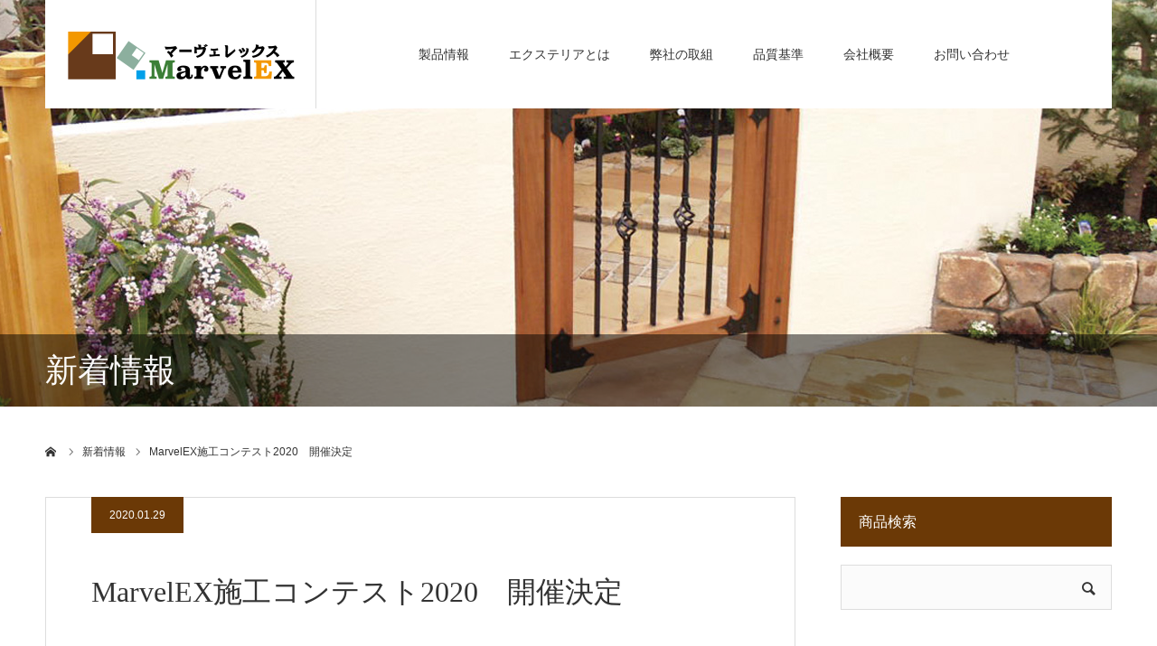

--- FILE ---
content_type: text/html; charset=UTF-8
request_url: https://marvel-ex.com/news/marvelex%E6%96%BD%E5%B7%A5%E3%82%B3%E3%83%B3%E3%83%86%E3%82%B9%E3%83%882020%E3%80%80%E9%96%8B%E5%82%AC%E6%B1%BA%E5%AE%9A/
body_size: 12405
content:
<!DOCTYPE html>
<html class="pc" lang="ja">

    <head>
                <!-- Google Tag Manager -->
        <script>
        (function(w, d, s, l, i) {
            w[l] = w[l] || [];
            w[l].push({
                'gtm.start': new Date().getTime(),
                event: 'gtm.js'
            });
            var f = d.getElementsByTagName(s)[0],
                j = d.createElement(s),
                dl = l != 'dataLayer' ? '&l=' + l : '';
            j.async = true;
            j.src =
                'https://www.googletagmanager.com/gtm.js?id=' + i + dl;
            f.parentNode.insertBefore(j, f);
        })(window, document, 'script', 'dataLayer', 'GTM-W62WQW9R');
        </script>
        <meta charset="UTF-8">
        <!--[if IE]><meta http-equiv="X-UA-Compatible" content="IE=edge"><![endif]-->
        <meta name="viewport" content="width=device-width">
        <meta name="format-detection" content="telephone=no">
        <title>MarvelEX施工コンテスト2020　開催決定 | MarvelEX（マーヴェレックス）</title>
        <meta name="description" content="MarvelEX施工コンテスト2020の開催が決定致しました。各部門の概要は下記のとおりとなっております。">
        <link rel="pingback" href="https://marvel-ex.com/xmlrpc.php">
                <link rel="shortcut icon" href="https://marvel-ex.com/wp-content/uploads/2019/03/favicon.ico">
                        <meta name='robots' content='max-image-preview:large' />
<link rel="alternate" type="application/rss+xml" title="MarvelEX（マーヴェレックス） &raquo; フィード" href="https://marvel-ex.com/feed/" />
<link rel="alternate" type="application/rss+xml" title="MarvelEX（マーヴェレックス） &raquo; コメントフィード" href="https://marvel-ex.com/comments/feed/" />
<script type="text/javascript">
/* <![CDATA[ */
window._wpemojiSettings = {"baseUrl":"https:\/\/s.w.org\/images\/core\/emoji\/15.0.3\/72x72\/","ext":".png","svgUrl":"https:\/\/s.w.org\/images\/core\/emoji\/15.0.3\/svg\/","svgExt":".svg","source":{"concatemoji":"https:\/\/marvel-ex.com\/wp-includes\/js\/wp-emoji-release.min.js?ver=6.5.7"}};
/*! This file is auto-generated */
!function(i,n){var o,s,e;function c(e){try{var t={supportTests:e,timestamp:(new Date).valueOf()};sessionStorage.setItem(o,JSON.stringify(t))}catch(e){}}function p(e,t,n){e.clearRect(0,0,e.canvas.width,e.canvas.height),e.fillText(t,0,0);var t=new Uint32Array(e.getImageData(0,0,e.canvas.width,e.canvas.height).data),r=(e.clearRect(0,0,e.canvas.width,e.canvas.height),e.fillText(n,0,0),new Uint32Array(e.getImageData(0,0,e.canvas.width,e.canvas.height).data));return t.every(function(e,t){return e===r[t]})}function u(e,t,n){switch(t){case"flag":return n(e,"\ud83c\udff3\ufe0f\u200d\u26a7\ufe0f","\ud83c\udff3\ufe0f\u200b\u26a7\ufe0f")?!1:!n(e,"\ud83c\uddfa\ud83c\uddf3","\ud83c\uddfa\u200b\ud83c\uddf3")&&!n(e,"\ud83c\udff4\udb40\udc67\udb40\udc62\udb40\udc65\udb40\udc6e\udb40\udc67\udb40\udc7f","\ud83c\udff4\u200b\udb40\udc67\u200b\udb40\udc62\u200b\udb40\udc65\u200b\udb40\udc6e\u200b\udb40\udc67\u200b\udb40\udc7f");case"emoji":return!n(e,"\ud83d\udc26\u200d\u2b1b","\ud83d\udc26\u200b\u2b1b")}return!1}function f(e,t,n){var r="undefined"!=typeof WorkerGlobalScope&&self instanceof WorkerGlobalScope?new OffscreenCanvas(300,150):i.createElement("canvas"),a=r.getContext("2d",{willReadFrequently:!0}),o=(a.textBaseline="top",a.font="600 32px Arial",{});return e.forEach(function(e){o[e]=t(a,e,n)}),o}function t(e){var t=i.createElement("script");t.src=e,t.defer=!0,i.head.appendChild(t)}"undefined"!=typeof Promise&&(o="wpEmojiSettingsSupports",s=["flag","emoji"],n.supports={everything:!0,everythingExceptFlag:!0},e=new Promise(function(e){i.addEventListener("DOMContentLoaded",e,{once:!0})}),new Promise(function(t){var n=function(){try{var e=JSON.parse(sessionStorage.getItem(o));if("object"==typeof e&&"number"==typeof e.timestamp&&(new Date).valueOf()<e.timestamp+604800&&"object"==typeof e.supportTests)return e.supportTests}catch(e){}return null}();if(!n){if("undefined"!=typeof Worker&&"undefined"!=typeof OffscreenCanvas&&"undefined"!=typeof URL&&URL.createObjectURL&&"undefined"!=typeof Blob)try{var e="postMessage("+f.toString()+"("+[JSON.stringify(s),u.toString(),p.toString()].join(",")+"));",r=new Blob([e],{type:"text/javascript"}),a=new Worker(URL.createObjectURL(r),{name:"wpTestEmojiSupports"});return void(a.onmessage=function(e){c(n=e.data),a.terminate(),t(n)})}catch(e){}c(n=f(s,u,p))}t(n)}).then(function(e){for(var t in e)n.supports[t]=e[t],n.supports.everything=n.supports.everything&&n.supports[t],"flag"!==t&&(n.supports.everythingExceptFlag=n.supports.everythingExceptFlag&&n.supports[t]);n.supports.everythingExceptFlag=n.supports.everythingExceptFlag&&!n.supports.flag,n.DOMReady=!1,n.readyCallback=function(){n.DOMReady=!0}}).then(function(){return e}).then(function(){var e;n.supports.everything||(n.readyCallback(),(e=n.source||{}).concatemoji?t(e.concatemoji):e.wpemoji&&e.twemoji&&(t(e.twemoji),t(e.wpemoji)))}))}((window,document),window._wpemojiSettings);
/* ]]> */
</script>
<link rel='stylesheet' id='style-css' href='https://marvel-ex.com/wp-content/themes/agenda_tcd059_child/style.css?ver=1.2' type='text/css' media='all' />
<style id='wp-emoji-styles-inline-css' type='text/css'>

	img.wp-smiley, img.emoji {
		display: inline !important;
		border: none !important;
		box-shadow: none !important;
		height: 1em !important;
		width: 1em !important;
		margin: 0 0.07em !important;
		vertical-align: -0.1em !important;
		background: none !important;
		padding: 0 !important;
	}
</style>
<link rel='stylesheet' id='wp-block-library-css' href='https://marvel-ex.com/wp-includes/css/dist/block-library/style.min.css?ver=6.5.7' type='text/css' media='all' />
<style id='classic-theme-styles-inline-css' type='text/css'>
/*! This file is auto-generated */
.wp-block-button__link{color:#fff;background-color:#32373c;border-radius:9999px;box-shadow:none;text-decoration:none;padding:calc(.667em + 2px) calc(1.333em + 2px);font-size:1.125em}.wp-block-file__button{background:#32373c;color:#fff;text-decoration:none}
</style>
<style id='global-styles-inline-css' type='text/css'>
body{--wp--preset--color--black: #000000;--wp--preset--color--cyan-bluish-gray: #abb8c3;--wp--preset--color--white: #ffffff;--wp--preset--color--pale-pink: #f78da7;--wp--preset--color--vivid-red: #cf2e2e;--wp--preset--color--luminous-vivid-orange: #ff6900;--wp--preset--color--luminous-vivid-amber: #fcb900;--wp--preset--color--light-green-cyan: #7bdcb5;--wp--preset--color--vivid-green-cyan: #00d084;--wp--preset--color--pale-cyan-blue: #8ed1fc;--wp--preset--color--vivid-cyan-blue: #0693e3;--wp--preset--color--vivid-purple: #9b51e0;--wp--preset--gradient--vivid-cyan-blue-to-vivid-purple: linear-gradient(135deg,rgba(6,147,227,1) 0%,rgb(155,81,224) 100%);--wp--preset--gradient--light-green-cyan-to-vivid-green-cyan: linear-gradient(135deg,rgb(122,220,180) 0%,rgb(0,208,130) 100%);--wp--preset--gradient--luminous-vivid-amber-to-luminous-vivid-orange: linear-gradient(135deg,rgba(252,185,0,1) 0%,rgba(255,105,0,1) 100%);--wp--preset--gradient--luminous-vivid-orange-to-vivid-red: linear-gradient(135deg,rgba(255,105,0,1) 0%,rgb(207,46,46) 100%);--wp--preset--gradient--very-light-gray-to-cyan-bluish-gray: linear-gradient(135deg,rgb(238,238,238) 0%,rgb(169,184,195) 100%);--wp--preset--gradient--cool-to-warm-spectrum: linear-gradient(135deg,rgb(74,234,220) 0%,rgb(151,120,209) 20%,rgb(207,42,186) 40%,rgb(238,44,130) 60%,rgb(251,105,98) 80%,rgb(254,248,76) 100%);--wp--preset--gradient--blush-light-purple: linear-gradient(135deg,rgb(255,206,236) 0%,rgb(152,150,240) 100%);--wp--preset--gradient--blush-bordeaux: linear-gradient(135deg,rgb(254,205,165) 0%,rgb(254,45,45) 50%,rgb(107,0,62) 100%);--wp--preset--gradient--luminous-dusk: linear-gradient(135deg,rgb(255,203,112) 0%,rgb(199,81,192) 50%,rgb(65,88,208) 100%);--wp--preset--gradient--pale-ocean: linear-gradient(135deg,rgb(255,245,203) 0%,rgb(182,227,212) 50%,rgb(51,167,181) 100%);--wp--preset--gradient--electric-grass: linear-gradient(135deg,rgb(202,248,128) 0%,rgb(113,206,126) 100%);--wp--preset--gradient--midnight: linear-gradient(135deg,rgb(2,3,129) 0%,rgb(40,116,252) 100%);--wp--preset--font-size--small: 13px;--wp--preset--font-size--medium: 20px;--wp--preset--font-size--large: 36px;--wp--preset--font-size--x-large: 42px;--wp--preset--spacing--20: 0.44rem;--wp--preset--spacing--30: 0.67rem;--wp--preset--spacing--40: 1rem;--wp--preset--spacing--50: 1.5rem;--wp--preset--spacing--60: 2.25rem;--wp--preset--spacing--70: 3.38rem;--wp--preset--spacing--80: 5.06rem;--wp--preset--shadow--natural: 6px 6px 9px rgba(0, 0, 0, 0.2);--wp--preset--shadow--deep: 12px 12px 50px rgba(0, 0, 0, 0.4);--wp--preset--shadow--sharp: 6px 6px 0px rgba(0, 0, 0, 0.2);--wp--preset--shadow--outlined: 6px 6px 0px -3px rgba(255, 255, 255, 1), 6px 6px rgba(0, 0, 0, 1);--wp--preset--shadow--crisp: 6px 6px 0px rgba(0, 0, 0, 1);}:where(.is-layout-flex){gap: 0.5em;}:where(.is-layout-grid){gap: 0.5em;}body .is-layout-flex{display: flex;}body .is-layout-flex{flex-wrap: wrap;align-items: center;}body .is-layout-flex > *{margin: 0;}body .is-layout-grid{display: grid;}body .is-layout-grid > *{margin: 0;}:where(.wp-block-columns.is-layout-flex){gap: 2em;}:where(.wp-block-columns.is-layout-grid){gap: 2em;}:where(.wp-block-post-template.is-layout-flex){gap: 1.25em;}:where(.wp-block-post-template.is-layout-grid){gap: 1.25em;}.has-black-color{color: var(--wp--preset--color--black) !important;}.has-cyan-bluish-gray-color{color: var(--wp--preset--color--cyan-bluish-gray) !important;}.has-white-color{color: var(--wp--preset--color--white) !important;}.has-pale-pink-color{color: var(--wp--preset--color--pale-pink) !important;}.has-vivid-red-color{color: var(--wp--preset--color--vivid-red) !important;}.has-luminous-vivid-orange-color{color: var(--wp--preset--color--luminous-vivid-orange) !important;}.has-luminous-vivid-amber-color{color: var(--wp--preset--color--luminous-vivid-amber) !important;}.has-light-green-cyan-color{color: var(--wp--preset--color--light-green-cyan) !important;}.has-vivid-green-cyan-color{color: var(--wp--preset--color--vivid-green-cyan) !important;}.has-pale-cyan-blue-color{color: var(--wp--preset--color--pale-cyan-blue) !important;}.has-vivid-cyan-blue-color{color: var(--wp--preset--color--vivid-cyan-blue) !important;}.has-vivid-purple-color{color: var(--wp--preset--color--vivid-purple) !important;}.has-black-background-color{background-color: var(--wp--preset--color--black) !important;}.has-cyan-bluish-gray-background-color{background-color: var(--wp--preset--color--cyan-bluish-gray) !important;}.has-white-background-color{background-color: var(--wp--preset--color--white) !important;}.has-pale-pink-background-color{background-color: var(--wp--preset--color--pale-pink) !important;}.has-vivid-red-background-color{background-color: var(--wp--preset--color--vivid-red) !important;}.has-luminous-vivid-orange-background-color{background-color: var(--wp--preset--color--luminous-vivid-orange) !important;}.has-luminous-vivid-amber-background-color{background-color: var(--wp--preset--color--luminous-vivid-amber) !important;}.has-light-green-cyan-background-color{background-color: var(--wp--preset--color--light-green-cyan) !important;}.has-vivid-green-cyan-background-color{background-color: var(--wp--preset--color--vivid-green-cyan) !important;}.has-pale-cyan-blue-background-color{background-color: var(--wp--preset--color--pale-cyan-blue) !important;}.has-vivid-cyan-blue-background-color{background-color: var(--wp--preset--color--vivid-cyan-blue) !important;}.has-vivid-purple-background-color{background-color: var(--wp--preset--color--vivid-purple) !important;}.has-black-border-color{border-color: var(--wp--preset--color--black) !important;}.has-cyan-bluish-gray-border-color{border-color: var(--wp--preset--color--cyan-bluish-gray) !important;}.has-white-border-color{border-color: var(--wp--preset--color--white) !important;}.has-pale-pink-border-color{border-color: var(--wp--preset--color--pale-pink) !important;}.has-vivid-red-border-color{border-color: var(--wp--preset--color--vivid-red) !important;}.has-luminous-vivid-orange-border-color{border-color: var(--wp--preset--color--luminous-vivid-orange) !important;}.has-luminous-vivid-amber-border-color{border-color: var(--wp--preset--color--luminous-vivid-amber) !important;}.has-light-green-cyan-border-color{border-color: var(--wp--preset--color--light-green-cyan) !important;}.has-vivid-green-cyan-border-color{border-color: var(--wp--preset--color--vivid-green-cyan) !important;}.has-pale-cyan-blue-border-color{border-color: var(--wp--preset--color--pale-cyan-blue) !important;}.has-vivid-cyan-blue-border-color{border-color: var(--wp--preset--color--vivid-cyan-blue) !important;}.has-vivid-purple-border-color{border-color: var(--wp--preset--color--vivid-purple) !important;}.has-vivid-cyan-blue-to-vivid-purple-gradient-background{background: var(--wp--preset--gradient--vivid-cyan-blue-to-vivid-purple) !important;}.has-light-green-cyan-to-vivid-green-cyan-gradient-background{background: var(--wp--preset--gradient--light-green-cyan-to-vivid-green-cyan) !important;}.has-luminous-vivid-amber-to-luminous-vivid-orange-gradient-background{background: var(--wp--preset--gradient--luminous-vivid-amber-to-luminous-vivid-orange) !important;}.has-luminous-vivid-orange-to-vivid-red-gradient-background{background: var(--wp--preset--gradient--luminous-vivid-orange-to-vivid-red) !important;}.has-very-light-gray-to-cyan-bluish-gray-gradient-background{background: var(--wp--preset--gradient--very-light-gray-to-cyan-bluish-gray) !important;}.has-cool-to-warm-spectrum-gradient-background{background: var(--wp--preset--gradient--cool-to-warm-spectrum) !important;}.has-blush-light-purple-gradient-background{background: var(--wp--preset--gradient--blush-light-purple) !important;}.has-blush-bordeaux-gradient-background{background: var(--wp--preset--gradient--blush-bordeaux) !important;}.has-luminous-dusk-gradient-background{background: var(--wp--preset--gradient--luminous-dusk) !important;}.has-pale-ocean-gradient-background{background: var(--wp--preset--gradient--pale-ocean) !important;}.has-electric-grass-gradient-background{background: var(--wp--preset--gradient--electric-grass) !important;}.has-midnight-gradient-background{background: var(--wp--preset--gradient--midnight) !important;}.has-small-font-size{font-size: var(--wp--preset--font-size--small) !important;}.has-medium-font-size{font-size: var(--wp--preset--font-size--medium) !important;}.has-large-font-size{font-size: var(--wp--preset--font-size--large) !important;}.has-x-large-font-size{font-size: var(--wp--preset--font-size--x-large) !important;}
.wp-block-navigation a:where(:not(.wp-element-button)){color: inherit;}
:where(.wp-block-post-template.is-layout-flex){gap: 1.25em;}:where(.wp-block-post-template.is-layout-grid){gap: 1.25em;}
:where(.wp-block-columns.is-layout-flex){gap: 2em;}:where(.wp-block-columns.is-layout-grid){gap: 2em;}
.wp-block-pullquote{font-size: 1.5em;line-height: 1.6;}
</style>
<link rel='stylesheet' id='parent-style-css' href='https://marvel-ex.com/wp-content/themes/agenda_tcd059/style.css?ver=6.5.7' type='text/css' media='all' />
<link rel='stylesheet' id='child-style-css' href='https://marvel-ex.com/wp-content/themes/agenda_tcd059_child/style.css?ver=6.5.7' type='text/css' media='all' />
<script type="text/javascript" src="https://marvel-ex.com/wp-includes/js/jquery/jquery.min.js?ver=3.7.1" id="jquery-core-js"></script>
<script type="text/javascript" src="https://marvel-ex.com/wp-includes/js/jquery/jquery-migrate.min.js?ver=3.4.1" id="jquery-migrate-js"></script>
<link rel="https://api.w.org/" href="https://marvel-ex.com/wp-json/" /><link rel="canonical" href="https://marvel-ex.com/news/marvelex%e6%96%bd%e5%b7%a5%e3%82%b3%e3%83%b3%e3%83%86%e3%82%b9%e3%83%882020%e3%80%80%e9%96%8b%e5%82%ac%e6%b1%ba%e5%ae%9a/" />
<link rel='shortlink' href='https://marvel-ex.com/?p=1992' />
<link rel="alternate" type="application/json+oembed" href="https://marvel-ex.com/wp-json/oembed/1.0/embed?url=https%3A%2F%2Fmarvel-ex.com%2Fnews%2Fmarvelex%25e6%2596%25bd%25e5%25b7%25a5%25e3%2582%25b3%25e3%2583%25b3%25e3%2583%2586%25e3%2582%25b9%25e3%2583%25882020%25e3%2580%2580%25e9%2596%258b%25e5%2582%25ac%25e6%25b1%25ba%25e5%25ae%259a%2F" />
<link rel="alternate" type="text/xml+oembed" href="https://marvel-ex.com/wp-json/oembed/1.0/embed?url=https%3A%2F%2Fmarvel-ex.com%2Fnews%2Fmarvelex%25e6%2596%25bd%25e5%25b7%25a5%25e3%2582%25b3%25e3%2583%25b3%25e3%2583%2586%25e3%2582%25b9%25e3%2583%25882020%25e3%2580%2580%25e9%2596%258b%25e5%2582%25ac%25e6%25b1%25ba%25e5%25ae%259a%2F&#038;format=xml" />

<link rel="stylesheet" href="https://marvel-ex.com/wp-content/themes/agenda_tcd059/css/design-plus.css?ver=1.2">
<link rel="stylesheet" href="https://marvel-ex.com/wp-content/themes/agenda_tcd059/css/sns-botton.css?ver=1.2">
<link rel="stylesheet" media="screen and (max-width:1260px)" href="https://marvel-ex.com/wp-content/themes/agenda_tcd059/css/responsive.css?ver=1.2">
<link rel="stylesheet" media="screen and (max-width:1260px)" href="https://marvel-ex.com/wp-content/themes/agenda_tcd059/css/footer-bar.css?ver=1.2">

<script src="https://marvel-ex.com/wp-content/themes/agenda_tcd059/js/jquery.easing.1.3.js?ver=1.2"></script>
<script src="https://marvel-ex.com/wp-content/themes/agenda_tcd059/js/jscript.js?ver=1.2"></script>
<script src="https://marvel-ex.com/wp-content/themes/agenda_tcd059/js/comment.js?ver=1.2"></script>
<script src="https://marvel-ex.com/wp-content/themes/agenda_tcd059/js/header_fix.js?ver=1.2"></script>
<script src="https://marvel-ex.com/wp-content/themes/agenda_tcd059/js/mobile_header_fix.js?ver=1.2"></script>


<style type="text/css">

body, input, textarea { font-family: "Segoe UI", Verdana, "游ゴシック", YuGothic, "Hiragino Kaku Gothic ProN", Meiryo, sans-serif; }

.rich_font, .p-vertical { font-family: "Times New Roman" , "游明朝" , "Yu Mincho" , "游明朝体" , "YuMincho" , "ヒラギノ明朝 Pro W3" , "Hiragino Mincho Pro" , "HiraMinProN-W3" , "HGS明朝E" , "ＭＳ Ｐ明朝" , "MS PMincho" , serif; font-weight:500; }


#header_image_for_404 .headline { font-family: "Times New Roman" , "游明朝" , "Yu Mincho" , "游明朝体" , "YuMincho" , "ヒラギノ明朝 Pro W3" , "Hiragino Mincho Pro" , "HiraMinProN-W3" , "HGS明朝E" , "ＭＳ Ｐ明朝" , "MS PMincho" , serif; font-weight:500; }






#page_header_catch { font-size:36px; color:#FFFFFF; background:rgba(0,0,0,0.5); }
.mobile #page_header_catch { font-size:20px; }
#page_header_title { font-size:32px; }
.mobile #page_header_title { font-size:18px; }
#post_title { font-size:32px; color:#333333; }
.post_content { font-size:14px; color:#333333; }
.mobile #post_title { font-size:18px; }
.mobile .post_content { font-size:13px; }


.c-pw__btn { background: #6b3906; }
.post_content a, .post_content a:hover { color: #00923d; }


#related_post .image img, .styled_post_list1 .image img, .styled_post_list2 .image img, .widget_tab_post_list .image img, .index_post_image img
{
  width:100%; height:auto;
  -webkit-transition: transform  0.75s ease;
  transition: transform  0.75s ease;
}
#related_post .image:hover img, .styled_post_list1 .image:hover img, .styled_post_list2 .image:hover img, .widget_tab_post_list .image:hover img, .index_post_image:hover img
{
  -webkit-transform: scale(1.2);
  transform: scale(1.2);
}



body, a, #previous_next_post a:hover
  { color: #333333; }

.side_widget .styled_post_list1 .title:hover, .page_post_list .meta a:hover, .page_post_list .headline,
  .slider_main .caption .title a:hover, #comment_header ul li a:hover, #header_text .logo a:hover, #bread_crumb li.home a:hover:before, #post_title_area .meta li a:hover
    { color: #6b3906; }

.pc #global_menu ul ul a, .next_page_link a:hover, .collapse_category_list li a:hover .count, .slick-arrow:hover, .pb_spec_table_button a:hover,
  #wp-calendar td a:hover, #wp-calendar #prev a:hover, #wp-calendar #next a:hover, .mobile #global_menu li a:hover, #mobile_menu .close_button:hover,
    #post_pagination p, .page_navi span.current, .tcd_user_profile_widget .button a:hover, #return_top a, #p_readmore .button,
      #header_slider .slick-dots button:hover::before, #header_slider .slick-dots .slick-active button::before
        { background-color: #6b3906 !important; }

#comment_header ul li a:hover, #comment_header ul li.comment_switch_active a, #comment_header #comment_closed p, #post_pagination p, .page_navi span.current
  { border-color: #6b3906; }

.collapse_category_list li a:before
  { border-color: transparent transparent transparent #6b3906; }

.slider_nav .swiper-slide-active, .slider_nav .swiper-slide:hover
  { box-shadow:inset 0 0 0 5px #6b3906; }

a:hover, #index_news .button:hover:after, .pc #global_menu a:hover, .pc #global_menu > ul > li.active > a, .pc #global_menu > ul > li.current-menu-item > a, #bread_crumb li.home a:hover:after, #bread_crumb li a:hover, .tcd_category_list li a:hover, #report_post_meta_top a:hover
  { color: #f07c00; }

.pc #global_menu ul ul a:hover, #return_top a:hover, #post_pagination a:hover, .page_navi a:hover, #slide_menu a span.count, .tcdw_custom_drop_menu a:hover, #p_readmore .button:hover, #previous_next_page a:hover,
  .tcd_category_list li a:hover .count, #submit_comment:hover, #comment_header ul li a:hover, .widget_tab_post_list_button a:hover, .mobile #menu_button:hover
    { background-color: #f07c00 !important; }

#post_pagination a:hover, .page_navi a:hover, .tcdw_custom_drop_menu a:hover, #comment_textarea textarea:focus, #guest_info input:focus, .widget_tab_post_list_button a:hover
  { border-color: #f07c00 !important; }

.post_content a { color: #00923d; }

#comment_header ul li.comment_switch_active a, #comment_header #comment_closed p { background-color: #6b3906 !important; }
#comment_header ul li.comment_switch_active a:after, #comment_header #comment_closed p:after { border-color:#6b3906 transparent transparent transparent; }

.side_headline { color: #FFFFFF; background: #6b3906;  }

.no_header_content { background:rgba(107,57,6,0.8); }




</style>


<script type="text/javascript">
window.onbeforeunload = function() {
};
window.onunload = function() {
};
window.addEventListener("pageshow", function(evt) {
    if (evt.persisted) {
        window.location.reload();
    }
}, false);
</script>

<style type="text/css"></style>
        <!-- Facebook -->
        <script>
        (function(d, s, id) {
            var js, fjs = d.getElementsByTagName(s)[0];
            if (d.getElementById(id)) return;
            js = d.createElement(s);
            js.id = id;
            js.src = "//connect.facebook.net/ja_JP/sdk.js#xfbml=1&version=v2.10";
            fjs.parentNode.insertBefore(js, fjs);
        }(document, 'script', 'facebook-jssdk'));
        </script>

    </head>

<body id="body" class="news-template-default single single-news postid-1992 fix_top mobile_header_fix">
    <!-- Google Tag Manager (noscript) -->
    <noscript><iframe src="https://www.googletagmanager.com/ns.html?id=GTM-W62WQW9R" height="0" width="0"
            style="display:none;visibility:hidden"></iframe></noscript>
    <!-- End Google Tag Manager (noscript) -->
    
    <div id="container">

        <div id="header" >
            <div id="header_inner" class="clearfix">
                <div id="header_logo">
                    <div id="logo_image">
 <h1 class="logo">
  <a href="https://marvel-ex.com/" title="MarvelEX（マーヴェレックス）">
      <img class="pc_logo_image" src="https://marvel-ex.com/wp-content/uploads/2019/03/logo.png?1764619511" alt="MarvelEX（マーヴェレックス）" title="MarvelEX（マーヴェレックス）" width="300" height="120" />
         <img class="mobile_logo_image" src="https://marvel-ex.com/wp-content/uploads/2019/03/logo_sp.png?1764619511" alt="MarvelEX（マーヴェレックス）" title="MarvelEX（マーヴェレックス）" width="240" height="60" />
     </a>
 </h1>
</div>
                </div>
                                <div id="global_menu">
                    <ul id="menu-%e3%82%b0%e3%83%ad%e3%83%bc%e3%83%90%e3%83%ab%e3%83%a1%e3%83%8b%e3%83%a5%e3%83%bc" class="menu"><li id="menu-item-364" class="menu-item menu-item-type-post_type menu-item-object-page menu-item-has-children menu-item-364"><a href="https://marvel-ex.com/item/">製品情報</a>
<ul class="sub-menu">
	<li id="menu-item-439" class="menu-item menu-item-type-post_type menu-item-object-page menu-item-439"><a href="https://marvel-ex.com/item/wood/">天然木ウリンデッキ 夢舞台</a></li>
	<li id="menu-item-438" class="menu-item menu-item-type-post_type menu-item-object-page menu-item-438"><a href="https://marvel-ex.com/item/luxiron/">ロートアイアン ラクシロン</a></li>
	<li id="menu-item-437" class="menu-item menu-item-type-post_type menu-item-object-page menu-item-437"><a href="https://marvel-ex.com/item/luminoglass/">ガラスブロック ルミノグラス</a></li>
	<li id="menu-item-436" class="menu-item menu-item-type-post_type menu-item-object-page menu-item-436"><a href="https://marvel-ex.com/item/spanishtile/">スペインタイル</a></li>
</ul>
</li>
<li id="menu-item-365" class="menu-item menu-item-type-post_type menu-item-object-page menu-item-365"><a href="https://marvel-ex.com/exterior/">エクステリアとは</a></li>
<li id="menu-item-366" class="menu-item menu-item-type-post_type menu-item-object-page menu-item-has-children menu-item-366"><a href="https://marvel-ex.com/approach/">弊社の取組</a>
<ul class="sub-menu">
	<li id="menu-item-370" class="menu-item menu-item-type-custom menu-item-object-custom menu-item-370"><a href="https://marvel-ex.com/approach#approach1">産・学共同研究</a></li>
	<li id="menu-item-371" class="menu-item menu-item-type-custom menu-item-object-custom menu-item-371"><a href="https://marvel-ex.com/approach#approach2">合法木材について</a></li>
	<li id="menu-item-372" class="menu-item menu-item-type-custom menu-item-object-custom menu-item-372"><a href="https://marvel-ex.com/approach#approach3">理材活用について</a></li>
	<li id="menu-item-373" class="menu-item menu-item-type-custom menu-item-object-custom menu-item-373"><a href="https://marvel-ex.com/approach#approach4">東北支援について</a></li>
</ul>
</li>
<li id="menu-item-367" class="menu-item menu-item-type-custom menu-item-object-custom menu-item-has-children menu-item-367"><a>品質基準</a>
<ul class="sub-menu">
	<li id="menu-item-374" class="menu-item menu-item-type-custom menu-item-object-custom menu-item-374"><a href="https://marvel-ex.com/item/wood/quality#quality_wood">木材製品</a></li>
	<li id="menu-item-375" class="menu-item menu-item-type-custom menu-item-object-custom menu-item-375"><a href="https://marvel-ex.com/item/luxiron/quality#quality_luxiron">ロートアイアン</a></li>
	<li id="menu-item-376" class="menu-item menu-item-type-custom menu-item-object-custom menu-item-376"><a href="https://marvel-ex.com/item/luminoglass/quality#quality_luminoglass">ガラス</a></li>
</ul>
</li>
<li id="menu-item-368" class="menu-item menu-item-type-post_type menu-item-object-page menu-item-368"><a href="https://marvel-ex.com/company/">会社概要</a></li>
<li id="menu-item-369" class="menu-item menu-item-type-post_type menu-item-object-page menu-item-369"><a href="https://marvel-ex.com/contact/">お問い合わせ</a></li>
</ul>                </div>
                <a href="#" id="menu_button"><span>menu</span></a>
                            </div><!-- END #header_inner -->
        </div><!-- END #header -->

        
        <div id="main_contents" class="clearfix"><div id="page_header" style="background:url(https://marvel-ex.com/wp-content/uploads/2019/03/header_news.jpg) no-repeat center center; background-size:cover;">
  <h2 id="page_header_catch" class="rich_font"><span>新着情報</span></h2>
   <div id="page_header_overlay" style="background:rgba(0,0,0,0);"></div>
 </div>
<h3 id="page_header_title" class="rich_font"><span>新着情報</span></h3>

<div id="bread_crumb">

<ul class="clearfix" itemscope itemtype="http://schema.org/BreadcrumbList">
 <li itemprop="itemListElement" itemscope itemtype="http://schema.org/ListItem" class="home"><a itemprop="item" href="https://marvel-ex.com/"><span itemprop="name">ホーム</span></a><meta itemprop="position" content="1"></li>
 <li itemprop="itemListElement" itemscope itemtype="http://schema.org/ListItem"><a itemprop="item" href="https://marvel-ex.com/news/"><span itemprop="name">新着情報</span></a><meta itemprop="position" content="2"></li>
 <li class="last" itemprop="itemListElement" itemscope itemtype="http://schema.org/ListItem"><span itemprop="name">MarvelEX施工コンテスト2020　開催決定</span><meta itemprop="position" content="3"></li>
</ul>

</div>

<div id="main_col" class="clearfix">

 <div id="left_col">

  
   <article id="article" class="news">

    <ul id="post_meta_top" class="clearfix" style="background:#6b3906;">
     <li class="date"><time class="entry-date updated" datetime="2020-01-29T11:50:42+09:00">2020.01.29</time></li>    </ul>

    <h2 id="post_title" class="rich_font entry-title">MarvelEX施工コンテスト2020　開催決定</h2>

    
    
    <div class="post_content clearfix">
     <div class="tcd-pb-widget widget2 pb-widget-editor">
<p>MarvelEX施工コンテスト2020の開催が決定致しました。</p>
<p>各部門の概要は下記のとおりとなっております。</p>
<p>応募期間　2020年7月1日～10月31日<br />
応募施工　2019年11月1日～2020年10月31日竣工分まで</p>
<h3 class="title">部門紹介</h3>
<table class="left" style="height: 474px;" width="1026">
<tbody>
<tr>
<th style="width: 329px;">最優秀賞</th>
<td style="width: 987px;">全作品の中から1点</td>
</tr>
<tr>
<th style="width: 329px;">
<p>ウッドデッキのある庭</p>
<p>住居部門</p>
</th>
<td style="width: 987px;">金賞、銀賞、銅賞、審査員奨励賞、販売店奨励賞</td>
</tr>
<tr>
<th style="width: 329px;">
<p>ウッドデッキのある庭</p>
<p>非住居部門</p>
</th>
<td style="width: 987px;">金賞、銀賞、銅賞、審査員奨励賞、販売店奨励賞</td>
</tr>
<tr>
<th style="width: 329px;">MarvelEX部門</th>
<td style="width: 987px;">金賞、銀賞、銅賞、審査員奨励賞、販売店奨励賞</td>
</tr>
<tr>
<th style="width: 329px;">SDGs理材活用部門</th>
<td style="width: 987px;">金賞、銀賞、銅賞、デザイン賞、販売店奨励賞</td>
</tr>
<tr>
<th style="width: 329px;">アイデア部門</th>
<td style="width: 987px;">上記各部門にご応募頂いた中からデザイン面、施工面など、アイデアに富んだ作品に贈られます。</td>
</tr>
</tbody>
</table>
<p>＊MarvelEX部門は ガラスブロック・ガラスブリック・ロートアイアン・スペインタイルのいずれかの商材を1点以上活用した優れた施工現場</p>
<p>皆様、奮ってご応募いただけますようどうぞよろしくお願いいたします。</p>
</div>
    </div>

    
        <div id="previous_next_post" class="clearfix">
     <div class='prev_post'><a href='https://marvel-ex.com/news/%e6%96%b0%e5%b9%b4%e3%81%82%e3%81%91%e3%81%be%e3%81%97%e3%81%a6%e3%81%8a%e3%82%81%e3%81%a7%e3%81%a8%e3%81%86%e3%81%94%e3%81%96%e3%81%84%e3%81%be%e3%81%99/' title='新年あけましておめでとうございます'><span class='title'>新年あけましておめでとうございます</span><span class='nav'>前の記事</span></a></div>
<div class='next_post'><a href='https://marvel-ex.com/news/2020%e5%b9%b4%e5%ba%a6%e3%80%80%e5%b1%95%e7%a4%ba%e4%bc%9a%e5%8f%82%e5%8a%a0%e3%81%ae%e3%81%94%e6%a1%88%e5%86%85/' title='2020年度　展示会参加のご案内'><span class='title'>2020年度　展示会参加のご案内</span><span class='nav'>次の記事</span></a></div>
    </div>
    
   </article><!-- END #article -->

   
      <div id="news_list_single">
        <h3 class="headline" style="font-size:18px; -webkit-box-shadow:0 -5px 0 0 #6b3906; box-shadow:0 -5px 0 0 #6b3906;">新着情報</h3>
        <div class="post_list clearfix">
          <article class="item">
      <a class="clearfix" href="https://marvel-ex.com/news/%e6%96%b0%e3%82%b5%e3%82%a4%e3%83%88%e3%80%8c%e3%82%a6%e3%83%aa%e3%83%b3%e3%83%87%e3%83%83%e3%82%ad%e3%83%ac%e3%82%b9%e3%82%ad%e3%83%a5%e3%83%bc%e9%9a%8a%e3%80%8d%e3%83%aa%e3%83%aa%e3%83%bc%e3%82%b9/" title="新サイト「ウリンデッキレスキュー隊」リリースのお知らせ">
       <p class="date"><time class="entry-date updated" datetime="2025-10-06T18:12:54+09:00">2025.10.1</time></p>
       <h4 class="title">新サイト「ウリンデッキレスキュー隊」リリースのお知らせ</h4>
      </a>
     </article>
          <article class="item">
      <a class="clearfix" href="https://marvel-ex.com/news/marvelex%e6%96%bd%e5%b7%a5%e3%82%b3%e3%83%b3%e3%83%86%e3%82%b9%e3%83%882025%e3%80%80%e5%bf%9c%e5%8b%9f%e9%96%8b%e5%a7%8b/" title="MarvelEX施工コンテスト2025　応募開始">
       <p class="date"><time class="entry-date updated" datetime="2025-07-01T09:53:35+09:00">2025.07.1</time></p>
       <h4 class="title">MarvelEX施工コンテスト2025　応募開始</h4>
      </a>
     </article>
          <article class="item">
      <a class="clearfix" href="https://marvel-ex.com/news/%e3%83%86%e3%82%a3%e3%82%b6%e3%83%bc%e3%82%b5%e3%82%a4%e3%83%88%ef%bc%9a%e3%82%a6%e3%83%aa%e3%83%b3%e3%83%87%e3%83%83%e3%82%ad%e3%83%ac%e3%82%b9%e3%82%ad%e3%83%a5%e3%83%bc%e9%9a%8a%e5%85%ac%e9%96%8b/" title="ティザーサイト：ウリンデッキレスキュー隊公開中">
       <p class="date"><time class="entry-date updated" datetime="2025-05-20T17:22:56+09:00">2025.05.20</time></p>
       <h4 class="title">ティザーサイト：ウリンデッキレスキュー隊公開中</h4>
      </a>
     </article>
          <article class="item">
      <a class="clearfix" href="https://marvel-ex.com/news/%e3%81%82%e3%81%91%e3%81%be%e3%81%97%e3%81%a6%e3%81%8a%e3%82%81%e3%81%a7%e3%81%a8%e3%81%86%e3%81%94%e3%81%96%e3%81%84%e3%81%be%e3%81%99%e3%80%82/" title="新年あけましておめでとうございます。">
       <p class="date"><time class="entry-date updated" datetime="2024-12-31T18:58:26+09:00">2025.01.1</time></p>
       <h4 class="title">新年あけましておめでとうございます。</h4>
      </a>
     </article>
          <article class="item">
      <a class="clearfix" href="https://marvel-ex.com/news/marvelex%e6%96%bd%e5%b7%a5%e3%82%b3%e3%83%b3%e3%83%86%e3%82%b9%e3%83%882024%e3%80%80%e5%8f%97%e8%b3%9e%e4%bd%9c%e5%93%81%e7%99%ba%e8%a1%a8/" title="MarvelEX施工コンテスト2024　受賞作品発表">
       <p class="date"><time class="entry-date updated" datetime="2024-12-17T18:55:58+09:00">2024.12.18</time></p>
       <h4 class="title">MarvelEX施工コンテスト2024　受賞作品発表</h4>
      </a>
     </article>
          <article class="item">
      <a class="clearfix" href="https://marvel-ex.com/news/%e7%ac%ac%e4%ba%8c%e5%9b%9e%e7%9f%b3%e5%b7%bb%e7%ac%ac%e4%b9%9d%ef%bd%9e%e7%99%ba%e5%b1%95%e3%81%ae%e7%ac%ac%e4%b9%9d%ef%bd%9e%e3%81%8c%e9%96%8b%e5%82%ac%e3%81%95%e3%82%8c%e3%81%be%e3%81%99%e3%80%82/" title="第二回石巻第九～発展の第九～が開催されます。">
       <p class="date"><time class="entry-date updated" datetime="2024-10-25T07:23:50+09:00">2024.10.25</time></p>
       <h4 class="title">第二回石巻第九～発展の第九～が開催されます。</h4>
      </a>
     </article>
          <article class="item">
      <a class="clearfix" href="https://marvel-ex.com/news/%e9%87%8e%e5%a4%96%e9%9f%b3%e6%a5%bd%e5%a0%82%e3%80%80%e6%b8%a1%e6%b3%a2%e3%83%ac%e3%82%a4%e3%83%b3%e3%83%9c%e3%83%bc%e3%82%b7%e3%82%a2%e3%82%bf%e3%83%bc%e3%80%80%e5%ae%8c%e6%88%90/" title="野外音楽堂　渡波レインボーシアター　完成">
       <p class="date"><time class="entry-date updated" datetime="2024-10-25T07:28:43+09:00">2024.07.7</time></p>
       <h4 class="title">野外音楽堂　渡波レインボーシアター　完成</h4>
      </a>
     </article>
          <article class="item">
      <a class="clearfix" href="https://marvel-ex.com/news/marvelex%e6%96%bd%e5%b7%a5%e3%82%b3%e3%83%b3%e3%83%86%e3%82%b9%e3%83%882024%e3%80%80%e5%bf%9c%e5%8b%9f%e9%96%8b%e5%a7%8b/" title="MarvelEX施工コンテスト2024　応募開始">
       <p class="date"><time class="entry-date updated" datetime="2024-06-30T12:08:14+09:00">2024.07.1</time></p>
       <h4 class="title">MarvelEX施工コンテスト2024　応募開始</h4>
      </a>
     </article>
          <article class="item">
      <a class="clearfix" href="https://marvel-ex.com/news/marvelex%e6%96%bd%e5%b7%a5%e3%82%b3%e3%83%b3%e3%83%86%e3%82%b9%e3%83%882024%e3%80%80%e5%bf%9c%e5%8b%9f%e8%a6%81%e9%a0%85/" title="MarvelEX施工コンテスト2024　応募要項">
       <p class="date"><time class="entry-date updated" datetime="2024-06-25T09:33:19+09:00">2024.06.25</time></p>
       <h4 class="title">MarvelEX施工コンテスト2024　応募要項</h4>
      </a>
     </article>
         </div><!-- END .post_list -->
    <a class="archive_link" href="https://marvel-ex.com/news/">新着情報一覧</a>
   </div><!-- END #news_list -->
   
 </div><!-- END #left_col -->

 <div id="side_col">
<div class="side_widget clearfix widget_search" id="search-3">
<h3 class="side_headline"><span>商品検索</span></h3><form role="search" method="get" id="searchform" class="searchform" action="https://marvel-ex.com/">
				<div>
					<label class="screen-reader-text" for="s">検索:</label>
					<input type="text" value="" name="s" id="s" />
					<input type="submit" id="searchsubmit" value="検索" />
				</div>
			</form></div>
<div class="widget_text side_widget clearfix widget_custom_html" id="custom_html-2">
<div class="textwidget custom-html-widget"><div class="side_exterior" style="margin-bottom:20px;"><a href="https://marvel-ex.com/exterior/"><img src="https://marvel-ex.com/wp-content/uploads/2019/03/side_exterior.jpg" alt="エクステリアとは"></a></div>

<ul class="side_menu" style="margin-bottom:20px;">
<li><a href="https://marvel-ex.com/item/wood/"><img src="https://marvel-ex.com/wp-content/uploads/2019/03/side_bt1.jpg" alt="天然木ウリンデッキ夢舞台"></a></li>
<li><a href="https://marvel-ex.com/item/luxiron/"><img src="https://marvel-ex.com/wp-content/uploads/2019/03/side_bt2.jpg" alt="ラクシロン"></a></li>
<li><a href="https://marvel-ex.com/item/luminoglass/"><img src="https://marvel-ex.com/wp-content/uploads/2019/03/side_bt3.jpg" alt="ルミノグラス"></a></li>
<li><a href="https://marvel-ex.com/item/spanishtile/"><img src="https://marvel-ex.com/wp-content/uploads/2019/03/side_bt4.jpg" alt="スペインタイル"></a></li>
<!-- <li><a href="https://marvel-ex.com/example/"><img src="https://marvel-ex.com/wp-content/uploads/2019/03/side_bt5.jpg" alt="施工事例"></a></li> -->
<li><a href="https://marvel-ex.com/catalog/"><img src="https://marvel-ex.com/wp-content/uploads/2019/03/side_bt7.jpg" alt="カタログ一覧"></a></li>
<li><a href="https://marvel-ex.com/contact/"><img src="https://marvel-ex.com/wp-content/uploads/2019/03/side_bt8.jpg" alt="お問い合わせ"></a></li>
<li><a href="http://webxterior.com/" target="_blank" rel="noopener"><img src="https://marvel-ex.com/wp-content/uploads/2019/03/side_bt9.jpg" alt="オンラインショップ"></a></li>
</ul></div></div>
</div>

</div><!-- END #main_col -->


 </div><!-- END #main_contents -->


 

 <div id="footer_bottom_bg"><div id="footer_bottom" class="clearfix">

    <div id="footer_info">
   <div id="footer_logo_image" class="footer_logo">
 <h3 class="logo">
  <a href="https://marvel-ex.com/" title="MarvelEX（マーヴェレックス）">
      <img class="pc_logo_image" src="https://marvel-ex.com/wp-content/uploads/2019/03/logo_footer.png?1764619511" alt="MarvelEX（マーヴェレックス）" title="MarvelEX（マーヴェレックス）" width="250" height="53" />
     </a>
 </h3>
</div>
   <div class="info"><p>〒587-0042<br />
大阪府堺市美原区木材通4丁目6番13号<br />
TEL:072-361-2852<br />
FAX:072-361-2853</p>
</div>      <ul id="footer_social_link" class="clearfix">
    <li class="facebook"><a class="target_blank" href="https://www.facebook.com/marvelex.jp/"><span>Facebook</span></a></li>                               </ul>
     </div>

      <div id="footer_menu_left" class="footer_menu two_menu">
   <ul id="menu-%e5%b7%a6%e3%83%95%e3%83%83%e3%82%bf%e3%83%bc%e3%83%a1%e3%83%8b%e3%83%a5%e3%83%bc" class="menu"><li id="menu-item-381" class="menu-item menu-item-type-post_type menu-item-object-page menu-item-381"><a href="https://marvel-ex.com/item/">製品情報</a></li>
<li id="menu-item-380" class="menu-item menu-item-type-post_type menu-item-object-page menu-item-380"><a href="https://marvel-ex.com/exterior/">エクステリアとは</a></li>
<li id="menu-item-379" class="menu-item menu-item-type-post_type menu-item-object-page menu-item-379"><a href="https://marvel-ex.com/approach/">弊社の取組</a></li>
<li id="menu-item-378" class="menu-item menu-item-type-post_type menu-item-object-page menu-item-378"><a href="https://marvel-ex.com/faq/">製品Q&#038;A</a></li>
<li id="menu-item-377" class="menu-item menu-item-type-post_type menu-item-object-page menu-item-377"><a href="https://marvel-ex.com/simulator/">シミュレーター</a></li>
</ul>  </div>
      <div id="footer_menu_right" class="footer_menu two_menu">
   <ul id="menu-%e5%8f%b3%e3%83%95%e3%83%83%e3%82%bf%e3%83%bc%e3%83%a1%e3%83%8b%e3%83%a5%e3%83%bc" class="menu"><li id="menu-item-382" class="menu-item menu-item-type-custom menu-item-object-custom menu-item-382"><a href="https://marvel-ex.com/news/">新着情報</a></li>
<li id="menu-item-383" class="menu-item menu-item-type-post_type menu-item-object-page menu-item-383"><a href="https://marvel-ex.com/company/">会社概要</a></li>
<li id="menu-item-384" class="menu-item menu-item-type-post_type menu-item-object-page menu-item-privacy-policy menu-item-384"><a rel="privacy-policy" href="https://marvel-ex.com/privacy-policy/">プライバシーポリシー</a></li>
<li id="menu-item-385" class="menu-item menu-item-type-post_type menu-item-object-page menu-item-385"><a href="https://marvel-ex.com/contact/">お問い合わせ</a></li>
<li id="menu-item-386" class="menu-item menu-item-type-post_type menu-item-object-page menu-item-386"><a href="https://marvel-ex.com/catalog/">カタログ請求</a></li>
</ul>  </div>
  
    <div class="footer_widget" id="footer_widget">
   <div class="widget_text side_widget clearfix widget_custom_html" id="custom_html-3">
<div class="textwidget custom-html-widget"><!--
<div class="footer_fb">
<div id="fb-root"></div>
<script async defer crossorigin="anonymous" src="https://connect.facebook.net/ja_JP/sdk.js#xfbml=1&version=v3.2"></script>
<div class="fb-page" data-href="https://www.facebook.com/marvelex.jp" data-tabs="timeline" data-width="300" data-height="250" data-small-header="true" data-adapt-container-width="true" data-hide-cover="false" data-show-facepile="false"><blockquote cite="https://www.facebook.com/marvelex.jp" class="fb-xfbml-parse-ignore"><a href="https://www.facebook.com/marvelex.jp">マーヴェレックス</a></blockquote></div>
</div>--></div></div>
  </div>
  
 </div></div><!-- END #footer_bottom -->

 <p id="copyright">Copyright © 林田順平商店 2019</p>

 <div id="return_top">
  <a href="#body"><span>PAGE TOP</span></a>
 </div>


 

</div><!-- #container -->

<script>
jQuery(document).ready(function($){
      $('#header').addClass('animate');
  $('#page_header_catch').addClass('animate');
  $('#page_header_no_image #page_header_title').addClass('animate');
});
</script>


<script type="text/javascript" src="https://marvel-ex.com/wp-includes/js/comment-reply.min.js?ver=6.5.7" id="comment-reply-js" async="async" data-wp-strategy="async"></script>
<script>(function(){
var w=window,d=document;
var s="https://app.chatplus.jp/cp.js";
d["__cp_d"]="https://app.chatplus.jp";
d["__cp_c"]="77878062_1";
var a=d.createElement("script"), m=d.getElementsByTagName("script")[0];
a.async=true,a.src=s,m.parentNode.insertBefore(a,m);})();</script>

<!-- Start of HubSpot Embed Code -->
<script type="text/javascript" id="hs-script-loader" async defer src="//js-na2.hs-scripts.com/242797937.js"></script>
<!-- End of HubSpot Embed Code -->

</body>
</html>

--- FILE ---
content_type: text/css
request_url: https://marvel-ex.com/wp-content/themes/agenda_tcd059_child/style.css?ver=1.2
body_size: 2324
content:
@charset "utf-8";
/*
Theme Name:AGENDA Child
Template:agenda_tcd059
Version:1.2
*/

/* ----------------------------------------------------------------------
 Style
---------------------------------------------------------------------- */
a, a img{
  transition: all 0.6s;
  -webkit-transition: all 0.6s;
}
a:hover img{ opacity: 0.6; }
#global_menu ul li a{ cursor: pointer; }
.pc .header_fix #global_menu ul ul{ width:240px; }
.pc #global_menu ul ul{ width:240px; }

/* ----------------------------------------------------------------------
 トップページ
---------------------------------------------------------------------- */
@media screen and (max-width: 730px){
  #header_slider{
    height: 280px!important;
  }
  #header_slider .item{
    height: 280px!important;
  }
}

#index_3box .button span:after{
  right: -20px!important;
}

/* 外部リンクメニュー */
#index_link_list .headline {
  font-size:18px;
  font-weight:500;
  height:59px;
  line-height:59px;
  border:1px solid #ddd;
  border-top:none;
  padding:0 23px;
  margin:0 0 24px 0;
  position:relative; 
  -webkit-box-sizing:border-box;
  box-sizing:border-box;
  box-shadow: 0 -5px 0 0 #6b3906;
}
#index_link_list{}
#index_link_list ul{
  display: flex;
}
#index_link_list ul li{
  margin-right: 20px;
}
#index_link_list ul li:nth-child(3n){
  margin-right:0;
}
#index_link_list ul li a{
  display: block;
  width:100%;
  height: 100%;
}
#index_link_list ul li img{ width: 100%; }
#index_link_list ul li p{
  font-weight: bold;
  text-align: center;
  padding:10px 0;
}
@media screen and (max-width: 767px) {
  #index_link_list .headline { font-size:16px !important; height:45px; line-height:45px; padding:0 20px; margin:0 0 20px 0; }
	#index_link_list ul li{
	  margin-right: 6px;
	}
	#index_link_list ul li p{
	  font-size: 12px;
	  letter-spacing: -0.5px;
	}
}

/* サブメニュー */
#index_submenu{}
#index_submenu ul{
  *zoom: 1;
  list-style: none;
  width: 100%;
  margin-bottom:50px;
  position: relative;
}
#index_submenu ul:before{
  content: ""; display: table;
}
#index_submenu ul:after {
  content: ""; display: table;
  clear: both;
}
#index_submenu ul li{
  width: calc(50% - 10px);
  height: auto;
  float: left;
  margin: 0 auto 20px;
}
#index_submenu ul li:nth-child(2n){
  margin-left:20px;
}
@media screen and (max-width: 767px) {
  #index_submenu ul{ width:100%; margin:0 auto; }
  #index_submenu ul li{ width:100%; padding:0; margin: 0 auto 6px; }
  #index_submenu ul li:nth-child(2n){ margin-left:0;  }
}
#index_submenu ul li a{
  width:100%;
  height: 100%;
  position: relative;
  display: block;
  font-weight: bold;
  color: #333;
  background-color: #333;
  background-size: cover;
  background-position: center center;
  background-repeat: no-repeat;
  padding-top: 44.444%;
}
#index_submenu ul li a:hover{
  opacity: 0.6;
}
#index_submenu ul li a p{
  position: absolute;
  top:20px; left:0;
  display: inline-block;
  text-align: center;
  background-color: rgba(255,255,255,0.6);
  padding:15px 20px;
}

/* プロフィールバナー */
@media screen and (max-width: 1260px) {
  #index_prof_banner .headline_area{
    position: absolute!important;
    top:50%!important;
    padding: 0 40px!important;
    -webkit-transform: translateY(-50%)!important;
    transform: translateY(-50%)!important;
  }
  #index_prof_banner .headline {
    font-weight: bold;
      font-size: 16px!important;
  }
  #index_prof_banner .button{
    padding: 0 30px!important;
    margin: 5px auto 0!important;
  }
}

/* ----------------------------------------------------------------------
 固定ページ
---------------------------------------------------------------------- */

#page_header_title{
  display: none;
}
.post_content p{ line-height:24px; }

.post_content .back_bt{
  width:100%;
  height: 50px;
  margin-top:30px;
}
.post_content .back_bt a{
  width:100%;
  height: 100%;
  display: block;
  color: #FFF;
  background-color: #6b3906;
  text-align: center;
  text-decoration: none;
  line-height:50px;
}
.post_content .back_bt a:hover{
  color: #FFF;
  background-color: #f07c00;
}

.post_content ul.gallery_images{
  *zoom: 1;
  list-style: none;
  width: 100%;
  margin:0;
  position: relative;
}
.post_content ul.gallery_images:before{
  content: ""; display: table;
}
.post_content ul.gallery_images:after {
  content: ""; display: table;
  clear: both;
}
.post_content ul.gallery_images li{
  width: calc(50% - 10px);
  height: auto;
  float: left;
  margin: 0 auto 20px;
}
.post_content ul.gallery_images li:nth-child(2n){
  margin-left:20px;
}
.post_content ul.gallery_images li img{ width:100%; }

@media screen and (max-width: 767px) {
  #bread_crumb ul{ display: none; }
  .post_content table button, input, select, textarea{
    width:100%;
  }
  .post_content ul.gallery_images{ width:100%; margin:0 auto; }
  .post_content ul.gallery_images li{ width:100%; padding:0; margin: 0 auto 6px; }
  .post_content ul.gallery_images li:nth-child(2n){ margin-left:0;  }
}

/* 検索結果 */
#blog_list img{ height: 189px!important; }
#blog_list .meta li.date{ display: none; }

/* 取扱製品について */
.quality{
  font-size: 13px;
  line-height:21px;
}
.quality h3{
  font-size: 16px;
  text-align: left;
  color: #333333;
  border-left: 5px solid #6b3906;
  padding: 0px 0px 0px 10px;
  margin-bottom: 10px;
}
.quality img{ margin-top:10px; }
.quality table tr th{
  width:20%;
  background-color: #f9f9f9;
  border: 1px solid #ddd;
}
.quality table tr td{
  width:80%;
  border: 1px solid #ddd;
}
.quality ul{}
.quality ul li{
  line-height:21px;
  list-style-type: square;
  margin-bottom: 10px;
}
.quality ul li span{
  display: block;
  font-weight: bold;
  margin-bottom: 5px;
}
.quality ol{}
.quality ol li{
  line-height:21px;
  list-style-type: decimal;
  margin-bottom: 10px;
}

.quality .back_bt{
  width:256.66px;
  margin:60px auto 0;
}
@media screen and (max-width: 767px) {
  .quality .back_bt{
    width:100%;
  }
}

/* カタログ請求 */
.catalog_headline{
  margin-bottom: 30px;
  background-color: #6b3906;
  padding: 15px 15px 15px 15px;
}
.catalog_headline h3{
  color: #ffffff;
  font-size: 16px;
  text-align: left;
  padding: 0;
  margin: 0;
}
.catalog{ display: flex; margin-bottom: 30px; }
.catalog .box img{ width: 100%; }
.catalog .box p{ text-align: center; font-weight: bold; }
@media screen and (max-width: 767px){
  .catalog_headline{
    padding: 10px 10px 10px 10px;
  }
  .catalog_headline h3{
    font-size: 14px;
  }
  .catalog .box{}
  .catalog .box p{ font-size: 10px; line-height:16px; padding: 0 10px; }
}

/* お問い合わせ */
.post_content th{
    vertical-align: middle;
}
.form_btn_area .btn, .btn_back {
    position: relative;
    display: inline-block;
    width: 200px;
    height: 50px;
    margin: 0 auto;
    background-color: #6b3906;
    cursor: pointer;
    border: none !important;
    color: #fff;
    text-align: center;
    text-decoration: none;
    font-size: 14px;
    line-height: 50px;
    outline: none;
    -webkit-transition: all .3s;
    transition: all .3s;
}
.form_btn_area .btn:hover, .btn_back:hover{
  background-color: #f07c00;
}

/* ----------------------------------------------------------------------
 フッター
---------------------------------------------------------------------- */

#footer_bottom_bg{ background-color:#f9f9f9; }

/* ----------------------------------------------------------------------
 サイドコンテンツ
---------------------------------------------------------------------- */

@media screen and (max-width: 950px) {
  #side_col{ display: none; }
}

.side_widget .side_exterior{}
.side_widget ul.side_menu li{ margin:0; }
.side_widget .side_fb{}

@media screen and (max-width: 767px) {
  .side_widget .side_exterior { display: none; }
  .side_widget ul.side_menu { display: none; }
  .side_widget .side_fb{ display: none; }
}

--- FILE ---
content_type: text/css
request_url: https://marvel-ex.com/wp-content/themes/agenda_tcd059_child/style.css?ver=6.5.7
body_size: 2324
content:
@charset "utf-8";
/*
Theme Name:AGENDA Child
Template:agenda_tcd059
Version:1.2
*/

/* ----------------------------------------------------------------------
 Style
---------------------------------------------------------------------- */
a, a img{
  transition: all 0.6s;
  -webkit-transition: all 0.6s;
}
a:hover img{ opacity: 0.6; }
#global_menu ul li a{ cursor: pointer; }
.pc .header_fix #global_menu ul ul{ width:240px; }
.pc #global_menu ul ul{ width:240px; }

/* ----------------------------------------------------------------------
 トップページ
---------------------------------------------------------------------- */
@media screen and (max-width: 730px){
  #header_slider{
    height: 280px!important;
  }
  #header_slider .item{
    height: 280px!important;
  }
}

#index_3box .button span:after{
  right: -20px!important;
}

/* 外部リンクメニュー */
#index_link_list .headline {
  font-size:18px;
  font-weight:500;
  height:59px;
  line-height:59px;
  border:1px solid #ddd;
  border-top:none;
  padding:0 23px;
  margin:0 0 24px 0;
  position:relative; 
  -webkit-box-sizing:border-box;
  box-sizing:border-box;
  box-shadow: 0 -5px 0 0 #6b3906;
}
#index_link_list{}
#index_link_list ul{
  display: flex;
}
#index_link_list ul li{
  margin-right: 20px;
}
#index_link_list ul li:nth-child(3n){
  margin-right:0;
}
#index_link_list ul li a{
  display: block;
  width:100%;
  height: 100%;
}
#index_link_list ul li img{ width: 100%; }
#index_link_list ul li p{
  font-weight: bold;
  text-align: center;
  padding:10px 0;
}
@media screen and (max-width: 767px) {
  #index_link_list .headline { font-size:16px !important; height:45px; line-height:45px; padding:0 20px; margin:0 0 20px 0; }
	#index_link_list ul li{
	  margin-right: 6px;
	}
	#index_link_list ul li p{
	  font-size: 12px;
	  letter-spacing: -0.5px;
	}
}

/* サブメニュー */
#index_submenu{}
#index_submenu ul{
  *zoom: 1;
  list-style: none;
  width: 100%;
  margin-bottom:50px;
  position: relative;
}
#index_submenu ul:before{
  content: ""; display: table;
}
#index_submenu ul:after {
  content: ""; display: table;
  clear: both;
}
#index_submenu ul li{
  width: calc(50% - 10px);
  height: auto;
  float: left;
  margin: 0 auto 20px;
}
#index_submenu ul li:nth-child(2n){
  margin-left:20px;
}
@media screen and (max-width: 767px) {
  #index_submenu ul{ width:100%; margin:0 auto; }
  #index_submenu ul li{ width:100%; padding:0; margin: 0 auto 6px; }
  #index_submenu ul li:nth-child(2n){ margin-left:0;  }
}
#index_submenu ul li a{
  width:100%;
  height: 100%;
  position: relative;
  display: block;
  font-weight: bold;
  color: #333;
  background-color: #333;
  background-size: cover;
  background-position: center center;
  background-repeat: no-repeat;
  padding-top: 44.444%;
}
#index_submenu ul li a:hover{
  opacity: 0.6;
}
#index_submenu ul li a p{
  position: absolute;
  top:20px; left:0;
  display: inline-block;
  text-align: center;
  background-color: rgba(255,255,255,0.6);
  padding:15px 20px;
}

/* プロフィールバナー */
@media screen and (max-width: 1260px) {
  #index_prof_banner .headline_area{
    position: absolute!important;
    top:50%!important;
    padding: 0 40px!important;
    -webkit-transform: translateY(-50%)!important;
    transform: translateY(-50%)!important;
  }
  #index_prof_banner .headline {
    font-weight: bold;
      font-size: 16px!important;
  }
  #index_prof_banner .button{
    padding: 0 30px!important;
    margin: 5px auto 0!important;
  }
}

/* ----------------------------------------------------------------------
 固定ページ
---------------------------------------------------------------------- */

#page_header_title{
  display: none;
}
.post_content p{ line-height:24px; }

.post_content .back_bt{
  width:100%;
  height: 50px;
  margin-top:30px;
}
.post_content .back_bt a{
  width:100%;
  height: 100%;
  display: block;
  color: #FFF;
  background-color: #6b3906;
  text-align: center;
  text-decoration: none;
  line-height:50px;
}
.post_content .back_bt a:hover{
  color: #FFF;
  background-color: #f07c00;
}

.post_content ul.gallery_images{
  *zoom: 1;
  list-style: none;
  width: 100%;
  margin:0;
  position: relative;
}
.post_content ul.gallery_images:before{
  content: ""; display: table;
}
.post_content ul.gallery_images:after {
  content: ""; display: table;
  clear: both;
}
.post_content ul.gallery_images li{
  width: calc(50% - 10px);
  height: auto;
  float: left;
  margin: 0 auto 20px;
}
.post_content ul.gallery_images li:nth-child(2n){
  margin-left:20px;
}
.post_content ul.gallery_images li img{ width:100%; }

@media screen and (max-width: 767px) {
  #bread_crumb ul{ display: none; }
  .post_content table button, input, select, textarea{
    width:100%;
  }
  .post_content ul.gallery_images{ width:100%; margin:0 auto; }
  .post_content ul.gallery_images li{ width:100%; padding:0; margin: 0 auto 6px; }
  .post_content ul.gallery_images li:nth-child(2n){ margin-left:0;  }
}

/* 検索結果 */
#blog_list img{ height: 189px!important; }
#blog_list .meta li.date{ display: none; }

/* 取扱製品について */
.quality{
  font-size: 13px;
  line-height:21px;
}
.quality h3{
  font-size: 16px;
  text-align: left;
  color: #333333;
  border-left: 5px solid #6b3906;
  padding: 0px 0px 0px 10px;
  margin-bottom: 10px;
}
.quality img{ margin-top:10px; }
.quality table tr th{
  width:20%;
  background-color: #f9f9f9;
  border: 1px solid #ddd;
}
.quality table tr td{
  width:80%;
  border: 1px solid #ddd;
}
.quality ul{}
.quality ul li{
  line-height:21px;
  list-style-type: square;
  margin-bottom: 10px;
}
.quality ul li span{
  display: block;
  font-weight: bold;
  margin-bottom: 5px;
}
.quality ol{}
.quality ol li{
  line-height:21px;
  list-style-type: decimal;
  margin-bottom: 10px;
}

.quality .back_bt{
  width:256.66px;
  margin:60px auto 0;
}
@media screen and (max-width: 767px) {
  .quality .back_bt{
    width:100%;
  }
}

/* カタログ請求 */
.catalog_headline{
  margin-bottom: 30px;
  background-color: #6b3906;
  padding: 15px 15px 15px 15px;
}
.catalog_headline h3{
  color: #ffffff;
  font-size: 16px;
  text-align: left;
  padding: 0;
  margin: 0;
}
.catalog{ display: flex; margin-bottom: 30px; }
.catalog .box img{ width: 100%; }
.catalog .box p{ text-align: center; font-weight: bold; }
@media screen and (max-width: 767px){
  .catalog_headline{
    padding: 10px 10px 10px 10px;
  }
  .catalog_headline h3{
    font-size: 14px;
  }
  .catalog .box{}
  .catalog .box p{ font-size: 10px; line-height:16px; padding: 0 10px; }
}

/* お問い合わせ */
.post_content th{
    vertical-align: middle;
}
.form_btn_area .btn, .btn_back {
    position: relative;
    display: inline-block;
    width: 200px;
    height: 50px;
    margin: 0 auto;
    background-color: #6b3906;
    cursor: pointer;
    border: none !important;
    color: #fff;
    text-align: center;
    text-decoration: none;
    font-size: 14px;
    line-height: 50px;
    outline: none;
    -webkit-transition: all .3s;
    transition: all .3s;
}
.form_btn_area .btn:hover, .btn_back:hover{
  background-color: #f07c00;
}

/* ----------------------------------------------------------------------
 フッター
---------------------------------------------------------------------- */

#footer_bottom_bg{ background-color:#f9f9f9; }

/* ----------------------------------------------------------------------
 サイドコンテンツ
---------------------------------------------------------------------- */

@media screen and (max-width: 950px) {
  #side_col{ display: none; }
}

.side_widget .side_exterior{}
.side_widget ul.side_menu li{ margin:0; }
.side_widget .side_fb{}

@media screen and (max-width: 767px) {
  .side_widget .side_exterior { display: none; }
  .side_widget ul.side_menu { display: none; }
  .side_widget .side_fb{ display: none; }
}